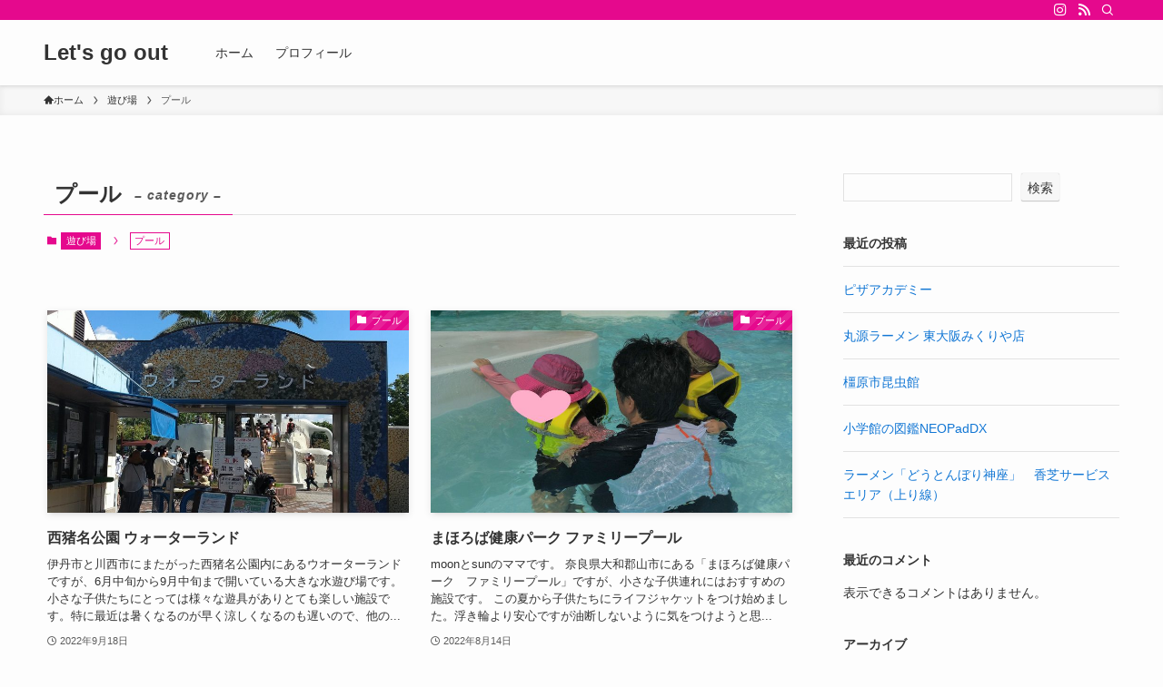

--- FILE ---
content_type: text/html; charset=utf-8
request_url: https://www.google.com/recaptcha/api2/aframe
body_size: 268
content:
<!DOCTYPE HTML><html><head><meta http-equiv="content-type" content="text/html; charset=UTF-8"></head><body><script nonce="xBghnvyP6EDCSgQBrJl-XQ">/** Anti-fraud and anti-abuse applications only. See google.com/recaptcha */ try{var clients={'sodar':'https://pagead2.googlesyndication.com/pagead/sodar?'};window.addEventListener("message",function(a){try{if(a.source===window.parent){var b=JSON.parse(a.data);var c=clients[b['id']];if(c){var d=document.createElement('img');d.src=c+b['params']+'&rc='+(localStorage.getItem("rc::a")?sessionStorage.getItem("rc::b"):"");window.document.body.appendChild(d);sessionStorage.setItem("rc::e",parseInt(sessionStorage.getItem("rc::e")||0)+1);localStorage.setItem("rc::h",'1768416488765');}}}catch(b){}});window.parent.postMessage("_grecaptcha_ready", "*");}catch(b){}</script></body></html>